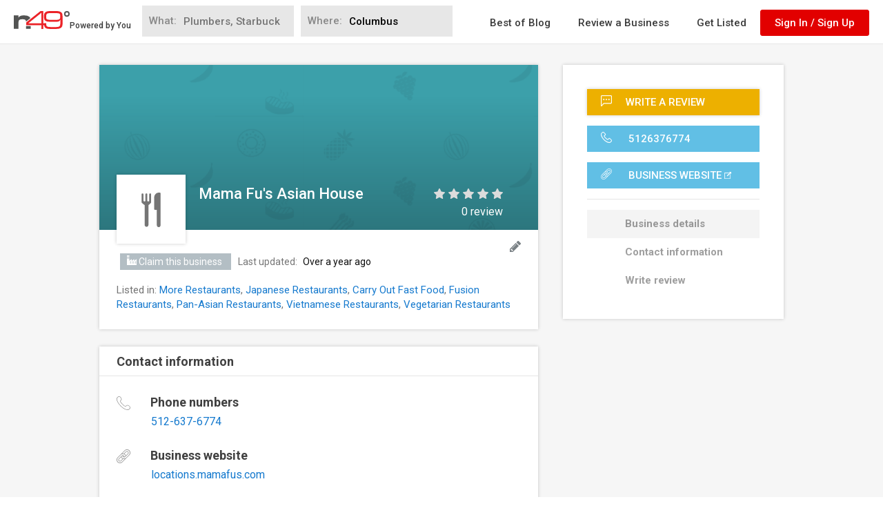

--- FILE ---
content_type: text/html; charset=utf-8
request_url: https://www.google.com/recaptcha/api2/anchor?ar=1&k=6LdgVgcUAAAAAP9c0KOEU9HL_eTdnplY8V4wsiee&co=aHR0cHM6Ly93d3cubjQ5LmNvbTo0NDM.&hl=en&v=PoyoqOPhxBO7pBk68S4YbpHZ&size=normal&anchor-ms=20000&execute-ms=30000&cb=ksrwni1soq7a
body_size: 49596
content:
<!DOCTYPE HTML><html dir="ltr" lang="en"><head><meta http-equiv="Content-Type" content="text/html; charset=UTF-8">
<meta http-equiv="X-UA-Compatible" content="IE=edge">
<title>reCAPTCHA</title>
<style type="text/css">
/* cyrillic-ext */
@font-face {
  font-family: 'Roboto';
  font-style: normal;
  font-weight: 400;
  font-stretch: 100%;
  src: url(//fonts.gstatic.com/s/roboto/v48/KFO7CnqEu92Fr1ME7kSn66aGLdTylUAMa3GUBHMdazTgWw.woff2) format('woff2');
  unicode-range: U+0460-052F, U+1C80-1C8A, U+20B4, U+2DE0-2DFF, U+A640-A69F, U+FE2E-FE2F;
}
/* cyrillic */
@font-face {
  font-family: 'Roboto';
  font-style: normal;
  font-weight: 400;
  font-stretch: 100%;
  src: url(//fonts.gstatic.com/s/roboto/v48/KFO7CnqEu92Fr1ME7kSn66aGLdTylUAMa3iUBHMdazTgWw.woff2) format('woff2');
  unicode-range: U+0301, U+0400-045F, U+0490-0491, U+04B0-04B1, U+2116;
}
/* greek-ext */
@font-face {
  font-family: 'Roboto';
  font-style: normal;
  font-weight: 400;
  font-stretch: 100%;
  src: url(//fonts.gstatic.com/s/roboto/v48/KFO7CnqEu92Fr1ME7kSn66aGLdTylUAMa3CUBHMdazTgWw.woff2) format('woff2');
  unicode-range: U+1F00-1FFF;
}
/* greek */
@font-face {
  font-family: 'Roboto';
  font-style: normal;
  font-weight: 400;
  font-stretch: 100%;
  src: url(//fonts.gstatic.com/s/roboto/v48/KFO7CnqEu92Fr1ME7kSn66aGLdTylUAMa3-UBHMdazTgWw.woff2) format('woff2');
  unicode-range: U+0370-0377, U+037A-037F, U+0384-038A, U+038C, U+038E-03A1, U+03A3-03FF;
}
/* math */
@font-face {
  font-family: 'Roboto';
  font-style: normal;
  font-weight: 400;
  font-stretch: 100%;
  src: url(//fonts.gstatic.com/s/roboto/v48/KFO7CnqEu92Fr1ME7kSn66aGLdTylUAMawCUBHMdazTgWw.woff2) format('woff2');
  unicode-range: U+0302-0303, U+0305, U+0307-0308, U+0310, U+0312, U+0315, U+031A, U+0326-0327, U+032C, U+032F-0330, U+0332-0333, U+0338, U+033A, U+0346, U+034D, U+0391-03A1, U+03A3-03A9, U+03B1-03C9, U+03D1, U+03D5-03D6, U+03F0-03F1, U+03F4-03F5, U+2016-2017, U+2034-2038, U+203C, U+2040, U+2043, U+2047, U+2050, U+2057, U+205F, U+2070-2071, U+2074-208E, U+2090-209C, U+20D0-20DC, U+20E1, U+20E5-20EF, U+2100-2112, U+2114-2115, U+2117-2121, U+2123-214F, U+2190, U+2192, U+2194-21AE, U+21B0-21E5, U+21F1-21F2, U+21F4-2211, U+2213-2214, U+2216-22FF, U+2308-230B, U+2310, U+2319, U+231C-2321, U+2336-237A, U+237C, U+2395, U+239B-23B7, U+23D0, U+23DC-23E1, U+2474-2475, U+25AF, U+25B3, U+25B7, U+25BD, U+25C1, U+25CA, U+25CC, U+25FB, U+266D-266F, U+27C0-27FF, U+2900-2AFF, U+2B0E-2B11, U+2B30-2B4C, U+2BFE, U+3030, U+FF5B, U+FF5D, U+1D400-1D7FF, U+1EE00-1EEFF;
}
/* symbols */
@font-face {
  font-family: 'Roboto';
  font-style: normal;
  font-weight: 400;
  font-stretch: 100%;
  src: url(//fonts.gstatic.com/s/roboto/v48/KFO7CnqEu92Fr1ME7kSn66aGLdTylUAMaxKUBHMdazTgWw.woff2) format('woff2');
  unicode-range: U+0001-000C, U+000E-001F, U+007F-009F, U+20DD-20E0, U+20E2-20E4, U+2150-218F, U+2190, U+2192, U+2194-2199, U+21AF, U+21E6-21F0, U+21F3, U+2218-2219, U+2299, U+22C4-22C6, U+2300-243F, U+2440-244A, U+2460-24FF, U+25A0-27BF, U+2800-28FF, U+2921-2922, U+2981, U+29BF, U+29EB, U+2B00-2BFF, U+4DC0-4DFF, U+FFF9-FFFB, U+10140-1018E, U+10190-1019C, U+101A0, U+101D0-101FD, U+102E0-102FB, U+10E60-10E7E, U+1D2C0-1D2D3, U+1D2E0-1D37F, U+1F000-1F0FF, U+1F100-1F1AD, U+1F1E6-1F1FF, U+1F30D-1F30F, U+1F315, U+1F31C, U+1F31E, U+1F320-1F32C, U+1F336, U+1F378, U+1F37D, U+1F382, U+1F393-1F39F, U+1F3A7-1F3A8, U+1F3AC-1F3AF, U+1F3C2, U+1F3C4-1F3C6, U+1F3CA-1F3CE, U+1F3D4-1F3E0, U+1F3ED, U+1F3F1-1F3F3, U+1F3F5-1F3F7, U+1F408, U+1F415, U+1F41F, U+1F426, U+1F43F, U+1F441-1F442, U+1F444, U+1F446-1F449, U+1F44C-1F44E, U+1F453, U+1F46A, U+1F47D, U+1F4A3, U+1F4B0, U+1F4B3, U+1F4B9, U+1F4BB, U+1F4BF, U+1F4C8-1F4CB, U+1F4D6, U+1F4DA, U+1F4DF, U+1F4E3-1F4E6, U+1F4EA-1F4ED, U+1F4F7, U+1F4F9-1F4FB, U+1F4FD-1F4FE, U+1F503, U+1F507-1F50B, U+1F50D, U+1F512-1F513, U+1F53E-1F54A, U+1F54F-1F5FA, U+1F610, U+1F650-1F67F, U+1F687, U+1F68D, U+1F691, U+1F694, U+1F698, U+1F6AD, U+1F6B2, U+1F6B9-1F6BA, U+1F6BC, U+1F6C6-1F6CF, U+1F6D3-1F6D7, U+1F6E0-1F6EA, U+1F6F0-1F6F3, U+1F6F7-1F6FC, U+1F700-1F7FF, U+1F800-1F80B, U+1F810-1F847, U+1F850-1F859, U+1F860-1F887, U+1F890-1F8AD, U+1F8B0-1F8BB, U+1F8C0-1F8C1, U+1F900-1F90B, U+1F93B, U+1F946, U+1F984, U+1F996, U+1F9E9, U+1FA00-1FA6F, U+1FA70-1FA7C, U+1FA80-1FA89, U+1FA8F-1FAC6, U+1FACE-1FADC, U+1FADF-1FAE9, U+1FAF0-1FAF8, U+1FB00-1FBFF;
}
/* vietnamese */
@font-face {
  font-family: 'Roboto';
  font-style: normal;
  font-weight: 400;
  font-stretch: 100%;
  src: url(//fonts.gstatic.com/s/roboto/v48/KFO7CnqEu92Fr1ME7kSn66aGLdTylUAMa3OUBHMdazTgWw.woff2) format('woff2');
  unicode-range: U+0102-0103, U+0110-0111, U+0128-0129, U+0168-0169, U+01A0-01A1, U+01AF-01B0, U+0300-0301, U+0303-0304, U+0308-0309, U+0323, U+0329, U+1EA0-1EF9, U+20AB;
}
/* latin-ext */
@font-face {
  font-family: 'Roboto';
  font-style: normal;
  font-weight: 400;
  font-stretch: 100%;
  src: url(//fonts.gstatic.com/s/roboto/v48/KFO7CnqEu92Fr1ME7kSn66aGLdTylUAMa3KUBHMdazTgWw.woff2) format('woff2');
  unicode-range: U+0100-02BA, U+02BD-02C5, U+02C7-02CC, U+02CE-02D7, U+02DD-02FF, U+0304, U+0308, U+0329, U+1D00-1DBF, U+1E00-1E9F, U+1EF2-1EFF, U+2020, U+20A0-20AB, U+20AD-20C0, U+2113, U+2C60-2C7F, U+A720-A7FF;
}
/* latin */
@font-face {
  font-family: 'Roboto';
  font-style: normal;
  font-weight: 400;
  font-stretch: 100%;
  src: url(//fonts.gstatic.com/s/roboto/v48/KFO7CnqEu92Fr1ME7kSn66aGLdTylUAMa3yUBHMdazQ.woff2) format('woff2');
  unicode-range: U+0000-00FF, U+0131, U+0152-0153, U+02BB-02BC, U+02C6, U+02DA, U+02DC, U+0304, U+0308, U+0329, U+2000-206F, U+20AC, U+2122, U+2191, U+2193, U+2212, U+2215, U+FEFF, U+FFFD;
}
/* cyrillic-ext */
@font-face {
  font-family: 'Roboto';
  font-style: normal;
  font-weight: 500;
  font-stretch: 100%;
  src: url(//fonts.gstatic.com/s/roboto/v48/KFO7CnqEu92Fr1ME7kSn66aGLdTylUAMa3GUBHMdazTgWw.woff2) format('woff2');
  unicode-range: U+0460-052F, U+1C80-1C8A, U+20B4, U+2DE0-2DFF, U+A640-A69F, U+FE2E-FE2F;
}
/* cyrillic */
@font-face {
  font-family: 'Roboto';
  font-style: normal;
  font-weight: 500;
  font-stretch: 100%;
  src: url(//fonts.gstatic.com/s/roboto/v48/KFO7CnqEu92Fr1ME7kSn66aGLdTylUAMa3iUBHMdazTgWw.woff2) format('woff2');
  unicode-range: U+0301, U+0400-045F, U+0490-0491, U+04B0-04B1, U+2116;
}
/* greek-ext */
@font-face {
  font-family: 'Roboto';
  font-style: normal;
  font-weight: 500;
  font-stretch: 100%;
  src: url(//fonts.gstatic.com/s/roboto/v48/KFO7CnqEu92Fr1ME7kSn66aGLdTylUAMa3CUBHMdazTgWw.woff2) format('woff2');
  unicode-range: U+1F00-1FFF;
}
/* greek */
@font-face {
  font-family: 'Roboto';
  font-style: normal;
  font-weight: 500;
  font-stretch: 100%;
  src: url(//fonts.gstatic.com/s/roboto/v48/KFO7CnqEu92Fr1ME7kSn66aGLdTylUAMa3-UBHMdazTgWw.woff2) format('woff2');
  unicode-range: U+0370-0377, U+037A-037F, U+0384-038A, U+038C, U+038E-03A1, U+03A3-03FF;
}
/* math */
@font-face {
  font-family: 'Roboto';
  font-style: normal;
  font-weight: 500;
  font-stretch: 100%;
  src: url(//fonts.gstatic.com/s/roboto/v48/KFO7CnqEu92Fr1ME7kSn66aGLdTylUAMawCUBHMdazTgWw.woff2) format('woff2');
  unicode-range: U+0302-0303, U+0305, U+0307-0308, U+0310, U+0312, U+0315, U+031A, U+0326-0327, U+032C, U+032F-0330, U+0332-0333, U+0338, U+033A, U+0346, U+034D, U+0391-03A1, U+03A3-03A9, U+03B1-03C9, U+03D1, U+03D5-03D6, U+03F0-03F1, U+03F4-03F5, U+2016-2017, U+2034-2038, U+203C, U+2040, U+2043, U+2047, U+2050, U+2057, U+205F, U+2070-2071, U+2074-208E, U+2090-209C, U+20D0-20DC, U+20E1, U+20E5-20EF, U+2100-2112, U+2114-2115, U+2117-2121, U+2123-214F, U+2190, U+2192, U+2194-21AE, U+21B0-21E5, U+21F1-21F2, U+21F4-2211, U+2213-2214, U+2216-22FF, U+2308-230B, U+2310, U+2319, U+231C-2321, U+2336-237A, U+237C, U+2395, U+239B-23B7, U+23D0, U+23DC-23E1, U+2474-2475, U+25AF, U+25B3, U+25B7, U+25BD, U+25C1, U+25CA, U+25CC, U+25FB, U+266D-266F, U+27C0-27FF, U+2900-2AFF, U+2B0E-2B11, U+2B30-2B4C, U+2BFE, U+3030, U+FF5B, U+FF5D, U+1D400-1D7FF, U+1EE00-1EEFF;
}
/* symbols */
@font-face {
  font-family: 'Roboto';
  font-style: normal;
  font-weight: 500;
  font-stretch: 100%;
  src: url(//fonts.gstatic.com/s/roboto/v48/KFO7CnqEu92Fr1ME7kSn66aGLdTylUAMaxKUBHMdazTgWw.woff2) format('woff2');
  unicode-range: U+0001-000C, U+000E-001F, U+007F-009F, U+20DD-20E0, U+20E2-20E4, U+2150-218F, U+2190, U+2192, U+2194-2199, U+21AF, U+21E6-21F0, U+21F3, U+2218-2219, U+2299, U+22C4-22C6, U+2300-243F, U+2440-244A, U+2460-24FF, U+25A0-27BF, U+2800-28FF, U+2921-2922, U+2981, U+29BF, U+29EB, U+2B00-2BFF, U+4DC0-4DFF, U+FFF9-FFFB, U+10140-1018E, U+10190-1019C, U+101A0, U+101D0-101FD, U+102E0-102FB, U+10E60-10E7E, U+1D2C0-1D2D3, U+1D2E0-1D37F, U+1F000-1F0FF, U+1F100-1F1AD, U+1F1E6-1F1FF, U+1F30D-1F30F, U+1F315, U+1F31C, U+1F31E, U+1F320-1F32C, U+1F336, U+1F378, U+1F37D, U+1F382, U+1F393-1F39F, U+1F3A7-1F3A8, U+1F3AC-1F3AF, U+1F3C2, U+1F3C4-1F3C6, U+1F3CA-1F3CE, U+1F3D4-1F3E0, U+1F3ED, U+1F3F1-1F3F3, U+1F3F5-1F3F7, U+1F408, U+1F415, U+1F41F, U+1F426, U+1F43F, U+1F441-1F442, U+1F444, U+1F446-1F449, U+1F44C-1F44E, U+1F453, U+1F46A, U+1F47D, U+1F4A3, U+1F4B0, U+1F4B3, U+1F4B9, U+1F4BB, U+1F4BF, U+1F4C8-1F4CB, U+1F4D6, U+1F4DA, U+1F4DF, U+1F4E3-1F4E6, U+1F4EA-1F4ED, U+1F4F7, U+1F4F9-1F4FB, U+1F4FD-1F4FE, U+1F503, U+1F507-1F50B, U+1F50D, U+1F512-1F513, U+1F53E-1F54A, U+1F54F-1F5FA, U+1F610, U+1F650-1F67F, U+1F687, U+1F68D, U+1F691, U+1F694, U+1F698, U+1F6AD, U+1F6B2, U+1F6B9-1F6BA, U+1F6BC, U+1F6C6-1F6CF, U+1F6D3-1F6D7, U+1F6E0-1F6EA, U+1F6F0-1F6F3, U+1F6F7-1F6FC, U+1F700-1F7FF, U+1F800-1F80B, U+1F810-1F847, U+1F850-1F859, U+1F860-1F887, U+1F890-1F8AD, U+1F8B0-1F8BB, U+1F8C0-1F8C1, U+1F900-1F90B, U+1F93B, U+1F946, U+1F984, U+1F996, U+1F9E9, U+1FA00-1FA6F, U+1FA70-1FA7C, U+1FA80-1FA89, U+1FA8F-1FAC6, U+1FACE-1FADC, U+1FADF-1FAE9, U+1FAF0-1FAF8, U+1FB00-1FBFF;
}
/* vietnamese */
@font-face {
  font-family: 'Roboto';
  font-style: normal;
  font-weight: 500;
  font-stretch: 100%;
  src: url(//fonts.gstatic.com/s/roboto/v48/KFO7CnqEu92Fr1ME7kSn66aGLdTylUAMa3OUBHMdazTgWw.woff2) format('woff2');
  unicode-range: U+0102-0103, U+0110-0111, U+0128-0129, U+0168-0169, U+01A0-01A1, U+01AF-01B0, U+0300-0301, U+0303-0304, U+0308-0309, U+0323, U+0329, U+1EA0-1EF9, U+20AB;
}
/* latin-ext */
@font-face {
  font-family: 'Roboto';
  font-style: normal;
  font-weight: 500;
  font-stretch: 100%;
  src: url(//fonts.gstatic.com/s/roboto/v48/KFO7CnqEu92Fr1ME7kSn66aGLdTylUAMa3KUBHMdazTgWw.woff2) format('woff2');
  unicode-range: U+0100-02BA, U+02BD-02C5, U+02C7-02CC, U+02CE-02D7, U+02DD-02FF, U+0304, U+0308, U+0329, U+1D00-1DBF, U+1E00-1E9F, U+1EF2-1EFF, U+2020, U+20A0-20AB, U+20AD-20C0, U+2113, U+2C60-2C7F, U+A720-A7FF;
}
/* latin */
@font-face {
  font-family: 'Roboto';
  font-style: normal;
  font-weight: 500;
  font-stretch: 100%;
  src: url(//fonts.gstatic.com/s/roboto/v48/KFO7CnqEu92Fr1ME7kSn66aGLdTylUAMa3yUBHMdazQ.woff2) format('woff2');
  unicode-range: U+0000-00FF, U+0131, U+0152-0153, U+02BB-02BC, U+02C6, U+02DA, U+02DC, U+0304, U+0308, U+0329, U+2000-206F, U+20AC, U+2122, U+2191, U+2193, U+2212, U+2215, U+FEFF, U+FFFD;
}
/* cyrillic-ext */
@font-face {
  font-family: 'Roboto';
  font-style: normal;
  font-weight: 900;
  font-stretch: 100%;
  src: url(//fonts.gstatic.com/s/roboto/v48/KFO7CnqEu92Fr1ME7kSn66aGLdTylUAMa3GUBHMdazTgWw.woff2) format('woff2');
  unicode-range: U+0460-052F, U+1C80-1C8A, U+20B4, U+2DE0-2DFF, U+A640-A69F, U+FE2E-FE2F;
}
/* cyrillic */
@font-face {
  font-family: 'Roboto';
  font-style: normal;
  font-weight: 900;
  font-stretch: 100%;
  src: url(//fonts.gstatic.com/s/roboto/v48/KFO7CnqEu92Fr1ME7kSn66aGLdTylUAMa3iUBHMdazTgWw.woff2) format('woff2');
  unicode-range: U+0301, U+0400-045F, U+0490-0491, U+04B0-04B1, U+2116;
}
/* greek-ext */
@font-face {
  font-family: 'Roboto';
  font-style: normal;
  font-weight: 900;
  font-stretch: 100%;
  src: url(//fonts.gstatic.com/s/roboto/v48/KFO7CnqEu92Fr1ME7kSn66aGLdTylUAMa3CUBHMdazTgWw.woff2) format('woff2');
  unicode-range: U+1F00-1FFF;
}
/* greek */
@font-face {
  font-family: 'Roboto';
  font-style: normal;
  font-weight: 900;
  font-stretch: 100%;
  src: url(//fonts.gstatic.com/s/roboto/v48/KFO7CnqEu92Fr1ME7kSn66aGLdTylUAMa3-UBHMdazTgWw.woff2) format('woff2');
  unicode-range: U+0370-0377, U+037A-037F, U+0384-038A, U+038C, U+038E-03A1, U+03A3-03FF;
}
/* math */
@font-face {
  font-family: 'Roboto';
  font-style: normal;
  font-weight: 900;
  font-stretch: 100%;
  src: url(//fonts.gstatic.com/s/roboto/v48/KFO7CnqEu92Fr1ME7kSn66aGLdTylUAMawCUBHMdazTgWw.woff2) format('woff2');
  unicode-range: U+0302-0303, U+0305, U+0307-0308, U+0310, U+0312, U+0315, U+031A, U+0326-0327, U+032C, U+032F-0330, U+0332-0333, U+0338, U+033A, U+0346, U+034D, U+0391-03A1, U+03A3-03A9, U+03B1-03C9, U+03D1, U+03D5-03D6, U+03F0-03F1, U+03F4-03F5, U+2016-2017, U+2034-2038, U+203C, U+2040, U+2043, U+2047, U+2050, U+2057, U+205F, U+2070-2071, U+2074-208E, U+2090-209C, U+20D0-20DC, U+20E1, U+20E5-20EF, U+2100-2112, U+2114-2115, U+2117-2121, U+2123-214F, U+2190, U+2192, U+2194-21AE, U+21B0-21E5, U+21F1-21F2, U+21F4-2211, U+2213-2214, U+2216-22FF, U+2308-230B, U+2310, U+2319, U+231C-2321, U+2336-237A, U+237C, U+2395, U+239B-23B7, U+23D0, U+23DC-23E1, U+2474-2475, U+25AF, U+25B3, U+25B7, U+25BD, U+25C1, U+25CA, U+25CC, U+25FB, U+266D-266F, U+27C0-27FF, U+2900-2AFF, U+2B0E-2B11, U+2B30-2B4C, U+2BFE, U+3030, U+FF5B, U+FF5D, U+1D400-1D7FF, U+1EE00-1EEFF;
}
/* symbols */
@font-face {
  font-family: 'Roboto';
  font-style: normal;
  font-weight: 900;
  font-stretch: 100%;
  src: url(//fonts.gstatic.com/s/roboto/v48/KFO7CnqEu92Fr1ME7kSn66aGLdTylUAMaxKUBHMdazTgWw.woff2) format('woff2');
  unicode-range: U+0001-000C, U+000E-001F, U+007F-009F, U+20DD-20E0, U+20E2-20E4, U+2150-218F, U+2190, U+2192, U+2194-2199, U+21AF, U+21E6-21F0, U+21F3, U+2218-2219, U+2299, U+22C4-22C6, U+2300-243F, U+2440-244A, U+2460-24FF, U+25A0-27BF, U+2800-28FF, U+2921-2922, U+2981, U+29BF, U+29EB, U+2B00-2BFF, U+4DC0-4DFF, U+FFF9-FFFB, U+10140-1018E, U+10190-1019C, U+101A0, U+101D0-101FD, U+102E0-102FB, U+10E60-10E7E, U+1D2C0-1D2D3, U+1D2E0-1D37F, U+1F000-1F0FF, U+1F100-1F1AD, U+1F1E6-1F1FF, U+1F30D-1F30F, U+1F315, U+1F31C, U+1F31E, U+1F320-1F32C, U+1F336, U+1F378, U+1F37D, U+1F382, U+1F393-1F39F, U+1F3A7-1F3A8, U+1F3AC-1F3AF, U+1F3C2, U+1F3C4-1F3C6, U+1F3CA-1F3CE, U+1F3D4-1F3E0, U+1F3ED, U+1F3F1-1F3F3, U+1F3F5-1F3F7, U+1F408, U+1F415, U+1F41F, U+1F426, U+1F43F, U+1F441-1F442, U+1F444, U+1F446-1F449, U+1F44C-1F44E, U+1F453, U+1F46A, U+1F47D, U+1F4A3, U+1F4B0, U+1F4B3, U+1F4B9, U+1F4BB, U+1F4BF, U+1F4C8-1F4CB, U+1F4D6, U+1F4DA, U+1F4DF, U+1F4E3-1F4E6, U+1F4EA-1F4ED, U+1F4F7, U+1F4F9-1F4FB, U+1F4FD-1F4FE, U+1F503, U+1F507-1F50B, U+1F50D, U+1F512-1F513, U+1F53E-1F54A, U+1F54F-1F5FA, U+1F610, U+1F650-1F67F, U+1F687, U+1F68D, U+1F691, U+1F694, U+1F698, U+1F6AD, U+1F6B2, U+1F6B9-1F6BA, U+1F6BC, U+1F6C6-1F6CF, U+1F6D3-1F6D7, U+1F6E0-1F6EA, U+1F6F0-1F6F3, U+1F6F7-1F6FC, U+1F700-1F7FF, U+1F800-1F80B, U+1F810-1F847, U+1F850-1F859, U+1F860-1F887, U+1F890-1F8AD, U+1F8B0-1F8BB, U+1F8C0-1F8C1, U+1F900-1F90B, U+1F93B, U+1F946, U+1F984, U+1F996, U+1F9E9, U+1FA00-1FA6F, U+1FA70-1FA7C, U+1FA80-1FA89, U+1FA8F-1FAC6, U+1FACE-1FADC, U+1FADF-1FAE9, U+1FAF0-1FAF8, U+1FB00-1FBFF;
}
/* vietnamese */
@font-face {
  font-family: 'Roboto';
  font-style: normal;
  font-weight: 900;
  font-stretch: 100%;
  src: url(//fonts.gstatic.com/s/roboto/v48/KFO7CnqEu92Fr1ME7kSn66aGLdTylUAMa3OUBHMdazTgWw.woff2) format('woff2');
  unicode-range: U+0102-0103, U+0110-0111, U+0128-0129, U+0168-0169, U+01A0-01A1, U+01AF-01B0, U+0300-0301, U+0303-0304, U+0308-0309, U+0323, U+0329, U+1EA0-1EF9, U+20AB;
}
/* latin-ext */
@font-face {
  font-family: 'Roboto';
  font-style: normal;
  font-weight: 900;
  font-stretch: 100%;
  src: url(//fonts.gstatic.com/s/roboto/v48/KFO7CnqEu92Fr1ME7kSn66aGLdTylUAMa3KUBHMdazTgWw.woff2) format('woff2');
  unicode-range: U+0100-02BA, U+02BD-02C5, U+02C7-02CC, U+02CE-02D7, U+02DD-02FF, U+0304, U+0308, U+0329, U+1D00-1DBF, U+1E00-1E9F, U+1EF2-1EFF, U+2020, U+20A0-20AB, U+20AD-20C0, U+2113, U+2C60-2C7F, U+A720-A7FF;
}
/* latin */
@font-face {
  font-family: 'Roboto';
  font-style: normal;
  font-weight: 900;
  font-stretch: 100%;
  src: url(//fonts.gstatic.com/s/roboto/v48/KFO7CnqEu92Fr1ME7kSn66aGLdTylUAMa3yUBHMdazQ.woff2) format('woff2');
  unicode-range: U+0000-00FF, U+0131, U+0152-0153, U+02BB-02BC, U+02C6, U+02DA, U+02DC, U+0304, U+0308, U+0329, U+2000-206F, U+20AC, U+2122, U+2191, U+2193, U+2212, U+2215, U+FEFF, U+FFFD;
}

</style>
<link rel="stylesheet" type="text/css" href="https://www.gstatic.com/recaptcha/releases/PoyoqOPhxBO7pBk68S4YbpHZ/styles__ltr.css">
<script nonce="cHqiFXins2h-jwv9NZHrFg" type="text/javascript">window['__recaptcha_api'] = 'https://www.google.com/recaptcha/api2/';</script>
<script type="text/javascript" src="https://www.gstatic.com/recaptcha/releases/PoyoqOPhxBO7pBk68S4YbpHZ/recaptcha__en.js" nonce="cHqiFXins2h-jwv9NZHrFg">
      
    </script></head>
<body><div id="rc-anchor-alert" class="rc-anchor-alert"></div>
<input type="hidden" id="recaptcha-token" value="[base64]">
<script type="text/javascript" nonce="cHqiFXins2h-jwv9NZHrFg">
      recaptcha.anchor.Main.init("[\x22ainput\x22,[\x22bgdata\x22,\x22\x22,\[base64]/[base64]/bmV3IFpbdF0obVswXSk6Sz09Mj9uZXcgWlt0XShtWzBdLG1bMV0pOks9PTM/bmV3IFpbdF0obVswXSxtWzFdLG1bMl0pOks9PTQ/[base64]/[base64]/[base64]/[base64]/[base64]/[base64]/[base64]/[base64]/[base64]/[base64]/[base64]/[base64]/[base64]/[base64]\\u003d\\u003d\x22,\[base64]\\u003d\x22,\x22w79Gw605d8KswovDugvDvkU0eGNbwrTChTrDgiXCljdpwqHCqSjCrUsLw40/[base64]/PsKHfcKVw59RwqXDgsOzwq8qw5XCs8KPw4TCjyLDsUNUUsO/wogAOH7CqcK7w5fCicOQwobCmVnCo8OPw4bCsgbDj8Kow6HCssKXw7N+LBVXJcOOwqwDwpxCLsO2CzoMR8KnCGjDg8K8JMK1w5bCki3CnAV2d2VjwqvDtS8fVXPCusK4PgLDkMOdw5lEAW3CqgLDqcOmw5ghw4jDtcOabRfDm8OQw4g2bcKCwo/DqMKnOjAlSHrDumMQwpxqG8KmKMORwrAwwoo5w4jCuMOFK8KJw6ZkwrfCqcOBwpYDw5XCi2PDksOlFVFKwr/CtUMYKMKjacO0wqjCtMOvw7TDnHfCssKiT34yw4vDvknCqkPDnmjDu8Kcwpk1woTCvMOpwr1ZRwxTCsOwdFcHwqzCuxF5ViFhSMOlc8Ouwp/DgzwtwpHDiSh6w6rDo8O3wptVwpnCtnTCi1LCpsK3QcK7AcOPw7oVwoZrwqXCsMOTe1BJTSPChcK6w55Cw53CkAItw7FdIMKGwrDDjcKIAMK1wpHDt8K/w4Mpw7xqNF5bwpEVEiXCl1zDpMOtCF3CqmLDsxNND8OtwqDDm2APwoHCmsK+P19Nw6nDsMOOSMKbMyHDmBPCjB4GwolNbDnCq8O1w4Q3bE7DpTnDrsOwO2bDrcKgBiZaEcK7DiR4wrnDucOgX2suw6JvQBwUw7k+NQzDgsKDwpw2JcOLw6fCtcOEADLCpMO8w6PDlT/DrMO3w6wRw48eA2DCjMK7BsOsQzrCo8K7D2zCtsOHwoR5XDIow6QDBVd5RsOkwr9xwqfCs8Oew7VNQyPCj1kAwpBYw6UYw5EJw4MHw5fCrMOKw44Sd8K0BT7DjMKEwrBwwonDu3LDnMOsw4oOI2ZEw6fDhcK7w5ZhFD5yw43CkXfCmcOJasKKw5zCl0NbwoRww6ATwq/CssKiw7V5eU7DhBTDrh/ClcKsVMKCwos0w4nDu8ObFy/CsW3CpEfCjVLCmcOeQsOvTsKva1/DncKjw5XCicOqQMK0w7XDt8OdT8KdPMKHOcOCw4h3VsOOIcOkw7DCn8KowoAuwqV6wosQw5M8w6LDlMKJw5zCm8KKTh8+JA1qflJ6wqIWw73DusOcw6XCmk/[base64]/wodgw5dibC4DLWMnwrYxRDDDncK9w45SwqPCi37DiQnDncKXw4nDnB3CnMOMTcKww5VwwprCtnMaPFUBB8KTHDspLMO3PcK9SSzCpjbDvsKrIRpjwqAow59nwqLDrcOCXFAERcKuw6XDhBbCpGPCmMK7wqrCrXwEfQAUwpNCw5XCoV7DiGvCrgkbwqjDuW/Din3CiSXDjsOPw7QBw4BwA1jDssK2wqoFw6IhOMKNw4nDj8OXwpzDpQVbwp/CusKOBsOUwrzDlMO6w45tw7jCocKew54XwpDCs8Ocw5NXw5/[base64]/CqsO8wq7CnDkmMFTDuwR/fX3Cv8K4w7E/[base64]/Cuk4Wa8KkQsOUecK4XSNZw7cvJXnCpTDCgcO1EMK1w6/DqkRMwrxTDMOxG8KVwphrD8KhR8OlMwprw6oFVwZOesOGw7vDqjDClR18w5jDv8K0SsOqw5TDoi/Cj8KPVMOTPwZGE8KjehJ/[base64]/CgMKyMQTCkcOBG1TCtnJiwqg0w4jCgMKAw791J8OvwpEedCLCu8OvwpFBHxPDqWpTw5/Ct8OLw4XCkhnDrmHDoMK3wpk+w6oNXzQYw4LChSPCosKdwqdKw6TCmcO4asO5wp10wo53wqXDr3vDk8OjJlrDp8O0w7TDu8Onc8KRwrZGwpoOS0oVDjlSNVjDoV1WwqYmw6XDrsKnw57DrMOmc8OhwrAPSsO6X8K9w6HDgGoMGjvConzDlm/DksK+wovDg8OmwpRkw7UMexHDsQ/[base64]/CiMODw7t3w6bDi0PDoMOAwpTDoUYWc8Ktw7rCj3waw5g5VMKsw6NIIMKADm9Zw7YAeMOVTg8bw5BIw7xhwo9UY3h9CwHDusOXfCrCsz8Uw6LDo8Kdw6fDmWrDkkHDmsKJw6Uqwp7Cn2dPX8Opw5N/[base64]/w5cFT8KgwprDk30sG1XDkFzCgsK6w4bDo3Y7w6HCh8KeFMOFLVkMw6jCj28vwpBtUMOswq/CglDDusKwwrNDLsOcw7TCviLDqDbCgsK0ci1rwrMxME9kGMKYw6o1HSLCrcOLwoogw4XDgsKsMDMmwrdvwqDCp8K1fgB8RsKWemVhwqdVwpLDv0phMMObw71SBUlaIF1ZOmM8w6w4RcO9O8OrZQHCoMOKa27DrwHChsKWe8KNL180O8O6w6B8PcO4dwzDq8OjEMK/w5pOwoU7PWnDkMKMXcKlVFDCpMKBw7Qrw4spw7DChsO4w6tOQVgFWcKnw7AqEMO2wp03w5pVwo5UJMKnXHPCj8OeJcKEScOFPRDChcO8wofDlMOocExMw7rDuThpLAHCn3HDjBwHwqzDmw/CihQMXGDCnGl/[base64]/[base64]/[base64]/DhjkMw5kSPjXDvAtUd8OQw7TDhnJcw4RIeknDl8KvLnl6TyMew7LCucOqeB7DoCpfwqAhw6HDjcKdTcKUc8OHw4p8w5Bma8KXwrXCucKkZgDCogrDtgMKwqvCnHp+DsKlVAxMJFBkwofCp8KnBXJWfDvCr8KswqZ/w7/CrMOOLsOfZsK6w6rCjV1PD3nDvD0Hwq4qwoHCisOOQnBdwpTCgA1Nw4bCocOsP8OgbsOBdCtwwrTDr2XCkVPCvFctBcKWw68Lf2sKwrdqTBDCvgMsfMKiwpbCkTo0w77CkjTDmMOiwr7DsCfDjcK6P8KTw67CkQbDpMOvwr/[base64]/[base64]/DhsK0wrvChEFpw5HCk2xLFFTCkmrDvHLCg8OdHj7CrcKJGyEsw6DCnMKGwq93dsOOw7Rzw6YewohrSjpTNMKMwrVXwofCpELDpcKOCw3ChTbDn8K/wq9MJ2JsNlTDpsORWMKKScK8CMOZw5YdwpzDoMOAP8ORw5pkTsOMXlLDtD4DwoTCucOdw6Erw7bCvMKrw6JFJsKlOMKgScOmZsOvB3DDmQxBwqFwwp/Dl2Rdw6fCqcK7wo7DvRJLfMO8w5cEZgMvw4tHw5NMYcKpUcKLw4vDljYuTMK4O33ChDgLw6lQb2jCpsKjw6N1wrbCpsKxK0Mvwo5kaktpwq0BG8OuwqM0f8OEwo/[base64]/Co8OmR8OXL1tSw53DjsOcfcKmwpQ9O8K3GU7Cl8KdwoDDj2bDpi5Hw5/[base64]/YBIHGcODVcOhw6Biw7rCi1zCkcOmw5LCvMOWw5YCU2RGV8OnczjCtcODIiUrw5ELwqzDp8O3w5fCpcKdwrHCpTJdw43ClMKiwp5+wrTDhRpQwrfDqMKnw6xqwogcKcKZAsOEw4XDmUFeSz4kwpjDlMKUw4TCtHHDnArDnDbCniDCni/DglMewqsMWWLCsMKIw4TCjMK/wpV4FwrCk8KGw4jDoERfLMK1w4LCoyZNwr1zAXcswp0XIWnDnl9pw5EOIHAlwobCl3Rswq9JPcKKbTzDjUTCnsO1w5XDlcKEU8KVwqkmwrPCl8KbwrI8DcOPwrrCisKxPsK1PzPDvMOGRS/DhEt9F8Kiwp3DisOGRMOSScK2wr7Dnh3CvirDuETCvAPCnsO5BDoWw5Myw6/DusK0CHHDuyHCqiQqwrnDqsKRMcKSwpYVw6ZwwozCncKPC8OMWR/Ct8KKw6bChDHCpzTCqsKcw61BXcObEHJCQsKeZMOdBcKxABUFMsK1w4N3KGnDl8K0X8OCwowdwpdWNEVtw5AYwpzDlcOlLMKAwrwGw5nDhcKLwrfCiEg6UMKCwrnDn2rCmsOew50+wpVow4rCk8OMwq3ClDVlw44/wptPw6TCnx3DkSNsbVNgPMKEwo0IS8Ogw53DnkHDgcOBwrZvWsOmE1nCqMKoJhIpVEUCwp1mwodtNkTDhcOOUkzDjMKsBXQIwrNlLMOOw4TDkXvDmwrCqXbDncK2wrvCsMK4ScKfSUDDsnZOw6YXa8Okw4Eqw6wMA8O/[base64]/Cg20ywpvCosOyQ8KawrDCllbClkZxwogfw7AHw6F7wqkWw5NKaMKNFcKww5XDp8K6OMK7A2LDtjMFAcO2wq/Dj8KiwqI3ZcOoJ8OuwpDDrsO4d0x7wrzClFbDm8KCE8OpwonCgg/CsDJ+V8OIOxl8JMOvw5RPw6Y6wozCoMOCNzRTwrHCgG3DhMKzcX1ewqvCviDCr8O+wr3DqX7ChgExIk3DnDYcVcKrwobCo0PCtMO8IH7DqThzPxcDCcKsHT7DpcOHw41KwrwJwr1iB8KDwrzDgcOCwo/DmGTCnGURLMOnOsOgNVHCpcOJIQR4bcOvf25fERLCmcOXwpnDg1zDvMKqw4QCw7AYwp4Qw5VnVkzDmcOZO8KeO8O2JsKXW8Ojwpcxw4x7Wx1eE0AHwofDixrDsTkAwrvChcOeVA8/NgnDu8OKPQx5MMK7NijCqsKAPDUswrp1wpHCnsOdQGnCvjPCi8K+wozChMKFFyTCmVnDgVLCmcOlNGrDkl8pJg3Dshwiw5bDusOBRhDDuRIkw5PCg8Kkw5bCjMKdRFRSZRVHWsKkwr12ZMOHGzRVw7AHw5fCkgrDssO/w5slR2pgwoBdwpMYw6fDlUbDrMOxwrkRw6onw6LChzFVEE/ChgPCtVUmMVQHDMKxw79ZE8KIwobDgsOuS8Okw77DlsOvTEsNPATDhcOowrIYXwXDmWs8OQQoF8OQEADDnMKzw7g8byJjSwLDrsKLIsKtMMK0wpzDv8OQA0jDm0nCmDEuw6/CjsO+U3zCmQYGe3jDt3Qvw6UCH8O7GB/[base64]/CvE41w6pdw7AHOsKhw5zDv30xwqzDsF7CnsKcBsO0w7cJOsKceAhPIcKOw6o7wrXDrUDDnMOUwoDCksKnwpFAw7fDmnDCrcKJK8KNw6LCtcO6wqLComPCjlVEc2/CtXYYwqwpw67DuRbDkMKlwovDlDUeF8K8w5XDj8KsB8O5wrwBw5rDtMOKw7bDhcObwqjDqcOHNBt4RDwDwq9oKMOgDMKweFdHWh16w6TDt8OowrhzwpzDvhA3wrsTw77Ctg/CkVI+woPDtlTDncKtVCpZIxrCpsKWacO4wrdmT8KXwq7CmRXCv8KpHcOpDyPDqw0+wr3Cgg3CqzsWQ8KYwozDownCvcKvIcKUXC8eQ8OEw7UaFy/CgQTCtHp0IcODHcOiwo7DkSHDtcOYST3DqS7CmUA+WcKaworCgR/[base64]/w7jDk0fCiTotDRAhBMOlenchwrNJaMKEw7NAw4AKbARww4kKwprCmsOON8OHwrfCvhHDjhh/[base64]/w5jCvMO3w4EAKFnDkMO4w73Ct1nDjMOaw7jDlcOZwoc6ZcOOVMKJYsOFRcKhwo48b8OeWyZZw7zDqicpw4piw6XCiD7DrsO0AMOkXB/CssOfwoDDihEGw6w3L0N/w4wbf8KhPMOBw4R2CihFwqlOETvCpWtCYcOKXwxue8K/[base64]/[base64]/CksKAw4R9SlxRP8KTMi92w5pfwqI6UXXDmMOzR8Obwqxrw6d0wrsmwpNswqwzw6XCn0TCliEOHMOOIzc1Z8OAAcOwDAPCpS8Uf1N1ZhxuUMOtwpViw4tZwq/DssOEfMKWecONwpnCjMOLXBLDq8Ksw6XDiRkdwoNmwr/CkMK/KcOwK8OUKipjwqt0CMOsI20+wpDDtg3DsmlmwrJTFzDDiMKAIEt+DzfDosKVwqoHF8OVw4nCqMOQwp/DhSdfBT7CjsKKw6XDmW8cwoPDrMOHwrkzwqnDnMK/wqLCi8KcEDN0wp7CrkTCvHpswqTCqcKgwog1DsK8w4hNfMKtwqMEKcK0wp3CpcKwUMOxAsKIw6fCuUrDrcK3wq4sa8OzBMKqWsOgw7XCv8OJSMK3MC3DrAV/w6ZHw4zCu8OiN8OCQ8OGIMOxTGoKU1DCh1zCj8OGWyxHwrQfw7fDjhBmGxLDrR1+I8KYcsKkw6vCucKTw5fDrlfCiVLDpAwswpzCt3TDssOMw5vCgVjDi8KAw4FAwqNxw6cww5M1NwbCuRnDuVpnw5/ChChxBMOAwp4lwpNpLcKow6LCkcOrP8K9wqnDiC7ClTrChA3DmMK6Gx4hwr5TXHwOwpvDkXUCODzCk8KaM8K0OlDDtMOdR8Oud8KFQ13DpCTCkcOle38uZsKUQ8KQwqzDl0fDs2sBwpLDtsOBYcORw5XCnUXDvcONw6XCqsKwGsOww6/[base64]/DrFdlTSRIw45TNUofVXDDlsOvwoorFzJzIFE9wp3Dj0jDh2TChSnCog7DvcKHUzkNw5fDhg9Gw6PCt8OlCXHDp8OxccK9wqpFQ8Ksw4ZgGjvDjl/DvX3DpkR0w7ddw70kecKNw4QUw5RxJgNUw4HDszDDjnUiw6ZfVhzCt8K0UAcpwr1xVcO5asOGwqfDtcK1U0F7w585wo8hTcOhw40xOMKTw659T8KFwrRpZsOCwoIKCcKKJcOeQMKJNcOOe8OGPDLCpsKQw55Fw7vDmBXClW/[base64]/[base64]/w7F0wqXCtcKpwpfDu33CgMK5PMKJworCmQB0NXUQGCTCicKLwqM2w7Bgwrxmb8K5fMO1w5TDqjrDiDYlwrZ9LU3Dn8KawrVufn93AMKnw4gmdcOKE1djwqJBwrBVWn7CncOPw4HDqsOBOzEHw5zDocKkw4/DuQjDijPDki/CvsOUw6xBw6Miw43DiRfCg2wcwrA0TSXDnMKxMTTCpMKyLj/CksOVXMK8Sg7DrMKMw7jChnA9F8Knw5DCuTEmw5J2wqXDjjwWw4Q2UTB2c8OFwqpcw588w70eJWJ8w4cYwqFEe0YzHMOrw6TDv39Bw4VzXBYcdEzDosKpw7RHa8OACcOqLsOHPcK3wq/[base64]/CkMOKwo7Cs8ODfSdfZAQEwoR6RcKFwqkfJ8KIwq/CssOPw6PDucOww6tjwq7CpcOmw4Irwp1mwqLCtVQCe8KpR09KwrjCvcOQw69JwpkGw7LDmmMWW8KYS8KBMxl9BXVCeVY3a1bCnAnDjVfCusKGwqJywobDqMOzA2QzX3h/wq1jf8O4w6nDtcKnwqNdTMOXw5Que8KXwp0qRcKgOmLCnsKDSxLCjMKvKm0sO8O/w5pTKRxDASHCl8OiWhMvCj3DglQqw5nDtlZRw7zCrSTDrR4Dw4vCsMOzVyHCucOXMcKMw6lzYsO5wqZ2w45jwprCjcOAwqwKagTDusOiG3IXwqvCjwd0F8OmPCPDuWQTYUbDusKkZ3TCrsObw4x/w7/CuMKOBMOsYwXDvMOoJSIoIQAsG8OGYWUZw4MjIMOew7zDlF1qITHCqh/CsUkRScKmw7p3WVVKXxPCt8Oqw5cIGcOxXMOme0dRw4BIw67CvDDCoMOHwoDDlcK8w7PDvRonw6rCqWE8wq/DhcKJZMOXw7LCrcKXI0rDscKvE8KEIsKawo8jP8OzeVnDi8KtIwfDrMOgwofDo8OeP8KGw5fDil/CmMOmWcKtwqMPOiPDgcKRB8OtwrFzwrRnw7dpEcK2VGlLwpVpwrUdEcKlw6DDt0MsR8OdHwB8wp/DqMOkwpkuw6Yiw6o0wrPDqMK4csOzCMK5woxPwrzDiFLCgcOGDERXSsKlM8KwUE12RnzCj8OcB8O/[base64]/w5DDtcOEwpHDtkQYFcOtwqLDhsKSw6AMEzgHVcKVw6HDmgF9w4R/w6TDkGV5wr/DgUDCvcK4w5/[base64]/DiCtWwobDmsODGFUZw7liw7rDosK3wrtNfMKPwqg8w73DjMOhCsKER8Krw5MSBinCnMOqw51IHQ3DjUXCnDgcw6bCjFEuwq3CvsOyOcKpEjNbwqrCu8KrPW/DksKuLUvDvlbDoB7Dgw8IZMOzNcKRHcObw6Mhw5krwqDChcK7w6vCpmXDjcOMw6U1w6nDiXfDoX53NBsSEhXCn8Kjwr5bAcOswoVXwow4woMcQsKYw6/ChsK0ZTJxAcOrwpdZw7LCtCdGEMOhb0nCpMOTGMKGfsOew5pvw48SXMOaDsK+EsOXw5rDpcKuw5PDnMOtJizClcOTwpgmw6HDlFRdw6RDwrbDpwcTwpDCpFdqwoPDtcKYFgo4KMKpw4NGDnnDjX/DncKBwrQdwpbCv1bDqMKdw7RWfQsnwqMHw7rCq8K/WcK6wqjDgsKgw60cw7zCn8OQwpUYdMKQwpgxwpDCkRs5Oz80w6nDkkAHw7jCo8K5DsO5w41MMMOeL8OrwrgSw6HDo8K9wozClkLDpR/CsBnDlBbDhsODeRTCrMO0w5tSOA3DrBfCq17DoQ/[base64]/Cv8KdeiLDsMKdVEgswr1EKcKLwr/DjsOww6l6D3xNwrdyYMKHDjXDhMK8wooqw5DDosOwC8K8McOQZ8OJMMKQw7zDvMKnwpnDgzHCucO0T8ORwqEjAXfDni3CgcOnw6LCrMKHw4PDlV/[base64]/I2wVw54RwpzDtsKsw7Y2VybCjyHDrcKGwolbwphYwoHCjhxSCMK3QzNLw6vDoFXDr8OTw6pTwrTCiMKzO0wEVcKfwqbDgsKEYMOCw7NJwpt0w7sYasONw5HDn8OCwpbCl8Ovwr81A8OuPzrCiypqwp0zw6pVNcK9KyJjIQrCsMOIFwNVGH5/wqlcwpHCpzfClF1hwrceFsOQSsOZwqBOVMOvD2cEwoPCk8KtcMOzwpDDpGV4JMKIw7HCtMOzXzDDiMORXsOfw73DmcK1JsKGS8Odwp3DsXwAw447wqzDoGMaYcKeVQpLw7LCtw/[base64]/wobDkwxkwqTCgcKVAwcUw4LCvMOibnbChm8tw69mbMKAUMOMw4vDhHvDlsKtw6DCi8KiwrpUUsOowo/CqjETw4nDq8O7QyfCuzgyBj7CtFDDt8Oew5tuKiTDpk7DrcOdwrYwwqzDsX7DowwCwp/CpA/Cl8OmRFg6OjrCmiXDu8OYwqTDqcKZdnDCjVHDj8O+bcOKw5fChzhiw7UOEMKkRCVRb8OCw7guw7bDj0sYRsKVAg5ew6rCrcK6wqPDpMO3wpHDvMKGw5sQPsKEwopbwpzCoMKmCGEwwoPDt8K7wpnDuMOhAcKjwrZPd3c7w7YRwq4NK05uwr88BcKHw7gKTgLDjTlQc3/CucKnw4DDusOsw6FhbFrDpwPDqw7ChcOuPDbDgCXCo8KCw7dFwqrDnsKoVMKawqcVRA4+wq/DvsKFdjZ3JMOGUcO/OAjCucOJwoB4NMORBDwuw4XCpcO+acOsw5nDnW3DukMObn8rYnrDj8KCwpXCnG8GfsOLRsOew6PCqMOrcMOuw5gBfcOXw6g9w55Dw6zCv8O6E8KnwobCnMKCFsOJw7nDv8Oaw6HDsnXCqCFOw6NqCMOcwrnDmsKEP8Kcw4fDpsKhBRghw4nDisO/McKvYMK6wronWcOHOcONw59ieMOFQihvw4XCgcKeGRlKIcKVwpPDkhBYdzLCpMObRMOuQk5ReXTDqcO0NBtxPXApKcOgWHfDr8K/[base64]/[base64]/NhUqUMKlw6Y2KTN7woEnwoY+AXZlwoLCpFLCtEAAbcOVSQ/[base64]/Cj8KOFMKWQ8OlwojDhVskw6zCsAcbVMO2Ci0WEsOWw4F/w5Bgw4fDp8OvEUhkwq0CW8OKwq5ywqrCtS3CoVLCsFESwqzCqnQuw61+NmHCs3bDp8ObH8OeZx4QZMK2YcORIH7DuxHCo8KRIhTDq8ONwr3CoyBWaMOhcsOew7EjZsOkw4zCqg4qw7nCmMOfHT7DvQ/CoMOXw4vDjF3DqUo9Z8OONSLDlkjCtMOPw5MaSMKuVjYQbMKkw6vCowzDuMKxDMOcw4/DkcKYwoErch3Ct07DkR0bwrBhwrDCk8KFw5nCkMKYw67Dij5uTMKUcWA6TmfCunE6wpnCpk7CiBzDmMObwoRiw68+HsKgZMOacsKqw5RdYhPCjcKhw6FfH8OdaBDCrMOpwonDsMOxXz3CuCdcdcKbw7jChX/CsnbDlH/CjcOeBsK7woQlP8OSWlQpP8OJw7PDv8KwwptoCn3DscOEw4jCkEzDpBzDiFMaOMOlbMOWwoLClsOgwprDugvDnsKFAcKOV0vDt8K4w5VRZ0jDhwLDtMK5Zg0yw6J7w6ZLw6Npw6rCpcOYVcOFw4nDgMOVexMPwqEIw6M1SsOJG185wpNKwp/Dp8OXcihpLsOBwpHCusODw6rCokwnCMOoIMKtez0ReGbCqlY9wrfDicOdwr/CjsKywpzDgMKTwrNxw43CsVB9w74pExcUT8K9w5jChzrCrAXDsnJLw7LDkcO0IULDvS86eArCvV/CpBMYwp9ewp3DmsKbw7XCrnHDhsKmwq/CvMKrw4QRMcOaM8OQKBFIJ3JZT8Kbw5tewp8hwp8Uw5Rsw5xBw7l2wq/DssOeXCcTwoIxayTCp8OEKcKEw5bDrMK3GcOWSALDvDPDkcKhGBzDg8KKwpfCu8KwQ8O9UcOfBMK0dwvDr8KaQjslwo16bsOvw6IKw5nDlMKxH0towogVaMKdSMKFARDDiWbDjcKvBcOkDcOTbsKqEWdcwrN1wqd+wr8GT8OHw67Dqh/DlMKMw4PCisKRw77CjMKZw5vCncOWw4rDqzNHUXNvU8Kuwo8VeinCrj3DpHPCnsKeEMK/[base64]/TwfCuMKzfsKQGMKKw51pw5fDlyXCrE3Cg3TCg8K7Z8KqWmxpJCFfcMKfFcKjBMO+N3MQw6zCrW3DicOQQcKXwr3Dq8O1wqhMe8K6wqXCn3jCtsOLwo3CqQ0xwrcBw6rCrcKzw6PDiT/DrwZ7wqzChcOYwoFewrXDgG4gwoDCrCsaGcOuMsOyw7Bvw7Ruw7XCv8OOWilcw6h1wqjDuT3DvG/CsxLDuG4dwpohYMKBAmfDjkZBfXg2H8KTwqrCmRFtw47DoMOnw5rDgVtCI1Q0w6zCsRzDnkN/Xg9CBMK3wp8deMOEw4/DlEEmOMOWw7HCi8KebMONJcOywoJIQ8K1DRoWScO3wqrDg8Oaw7JAw4MVHGvClTbCvMKFw7jDp8KiNjlwIn9FSBbCn2vCsWzDmgpmw5fCk3fCiHXDg8KYw4RBwqsAdTweFMOdwqvClCwOwoPDvxdBwqnDokoGw4ctw65/w6tfwo3CpMOFJsOrwpNDf2tvw5DDol3CoMKqRi5PwpbCmgs5GcKjASkkAiJoKsKTwpLDs8KXccKkwpPDglvDr1rCvDQDw7/CsGbDrUjDocO3dkB4wq3DtRbCin/CqsKCEgI7eMKdw4p7FUzDnMKOw57CqMKuUcOOw4MyRjNlfS/[base64]/[base64]/wqPDslXCkcKWZ8Kiw4jDgsKHV8Khw4zDo8OVbcOWT8Kiw6nCg8OywoEDwoQkwrvDuS4jwqzCslfDt8K3wqELw7zCmsKWDmnCrsOTSi/DqVHDuMKQDh3Dl8Kyw57DsUUuwrlxw6Z9OcKqE2ZOYy5Ew6x9wqHCqyQgUMOJI8KdasO+w6rCtcOKICTCn8KpfMOhAMOqwrRVw6YuwrTDssOiw5lpwqzDvMOKwo0rwpDDgGPCmBMQwqszwqVew7bDqiJeAcK3w4HDssOmbn0hZ8OQw59Xw5/[base64]/Cg8OCXCVTRcOELlnCocOHw4vDpiXCg8Kyf0xfw7cXwq9bTnTClS/DjMOowrMOw4DCsTzDnC54wrvDoydCKWYhw5okwrjDrcO3w4d5w55kT8OvbXM2DQ5CQnfCtcOrw5ALwoklw5jDs8OFEMKKX8K+AVnCpUPCuMK+UF4dKU0Nw59yIjrCiMKpXcK/wo3DvFrCjsKewq/Dj8KIw4/DjQvCr8KRfVTDrMKCwqLDkcKew7XDnsO7IFfDnkPDisOuw7XCncKKR8K4w7PCqEwuHUArXMK4LH58DsOeIcObMhpNwqzCpcOzRsKsABkmwpjDkBAVwqUXWcKBwoTChGAkwr0kC8K2w7DCp8Oaw7fCi8KfE8K2bhhLPB/[base64]/DnnbCpUIRwp/CgsOiw7PCgMKJw7lbKFJ2WmHCrj1/bMKWe1TDh8KbWQl4O8OLwrxDDCckUsOfw4HDsQDDmcOlUcOuU8OsP8KUw7BbSwEyewo1RABKwoHDjxoyKgF8w7lIw7RAw53DiRMHUTZsKHzClcKjw5pWFxowL8OQwpDCuSTDu8OcUnHCoR9jDx9zw7PCpxYYw5A/[base64]/[base64]/CtxBsw5zDrRfDun58w4DDoXcmw4MJw7zDgD7CqR05wofDhW91Mi1RO0PClTQfC8K5YmHCtMK9Q8OSwpYjIMKRwrDDk8OVw5TCsEjCiFhgYR4IDSo4w5zDm2ZOeD3Cqyhjwq/ClsO3w6NpFsK9wrbDtEU0H8KyGirClXDCgmYdwrbCm8KsEQxDw6HDpxnCvsOfH8KTw50KwpUwwoted8OvNcKaw7jDisOCPB5/w7jDqMKpw4ZPRsOkw4TDjDPCnsOLwrkhw4DDn8ONw7DChcKpwpDDhcKxw4wKw6LDm8OSRGoeVsK+wpHDpsOHw7syCBkdwqVAQmPCowjDgsOJw5vCscKOCMK9FzHCh3Mtwpd4w5kBw5/DkCLDhsOzPBLDhW3CvcKlwrnDigbDlRvCpsOsw75lNgjCvFw8wq5Cw5FRw7N5B8KOJQJSw7jCosKOw5LCsiXCignCvnjCqD7CuwNfdMOJH3x9JsKfwoXDoiwmw4jCrwbDtsKrEcK7KWjDlMK1w6zCmn/Dpxksw7TCsgQpb1pJw7BaGMObIMKVw5DDmFjCs2LClMKpdsK3SCFMS0ERw73DjsOGw5/CgUwdTTDDjUUELsO4KUN5TkTDukrDgn0/[base64]/I8KOwpbDnnxnTkZzQMKtfsKaXMKewqbChsKOw7IAw7oxw5zClg0Kw4/CjUbDuF7Cn0HDpl0Ww7/DnMKiPsKbwqFJZho5wrXCu8OlFX/CtkJowqUxw4d/GsKfW1AAFMK1KEvDjxt3wpJdwpHDrMKzTcOGPsOYwp9pw6zDsMK1fMO2TcKvUcKCBWogwoDCj8OSMwnCnW7DpcKZdXUvVQwjLQLCiMO9H8OJw7cFCsK1w65oGDjCkiXCtjTCp3TCtcKocC3DssOiMcKfw6FgZ8KlPQ/CmMK5KS0XYsK7NwBGw41OesKueTHCkMOJw7fCkx1tBcKXdzhgwoVOw53Dl8OoIMOiA8KJw5x3w4/DlcKLw5TDk0c3OcOzwoxOwrfDgE8Kw6DCiDfCmsKFw51mwr/[base64]/Dm03DtcOYXVJmw6BAcToZw77DkcO9wr0Qwo0LwqBKwobDq0gjbmDDkWkDK8K7IcKRwofDuTPCuTzCuSoNUMK1wr1WBiDDicOnwp/ChHTCkcOtwpTDsktfXT/DlEHDjMKawrZ0w5LCti9vwrbDrEgnw53Cm0U+KsOFG8KkJcKAwrdUw7fCo8OWH2HDrzXCjzLCnWTDu1/DhkTCtQ7ClMKFGcKJNMK4H8KOfHLClWIDwprCnXA0Gk8baiTDhWDCpD3Cg8KIGkBSw6drwrxQwoTDpMOXRBkmw4vCpMK8wqTDu8K5wqnDn8OTIF/DhhIeEMOIwo7DkUctwpJybXfCgjlsw7TCv8OVZRvCi8KCfcKaw7TDuAgaFcOtwrHCqxBVNsOyw6wMw5dSw4XDhQvDpAMhTsOEw60swrMLw6wfPcO0CCfChcOow4JIHcO2WsKrdEPDl8OEcgYGw5FiwojCmsKDBTXCi8OiHsK2PcKCPsOEasKwa8OJwo/Cm1ZqwpVPJMOUDMOmwrx6w71+IcOYVMKKJsOBPsKKwrwUZ3TDq1DDm8Oiw7rDocKwS8O9wqTDsMKDw6ZiFcKQBMOaw4cmwpdgw4pfwoh+wrzDksOsw5PDuR9gYcKTO8Kkwodiwq/CocKYw7xBVARbw4LCu15vJ1nCsm1aTcKkw7kZw4zCnE9uw7zCv3TDq8KPwqfDvcKTwo7Cp8KLwoZiesKJGTnCgMOoE8KUQcKiwr9aw4XDuDR9worDrVAtw6TDsFYhdQ7DkBTCtsKhwpvCsMOGw75AEzdDw6/CpsKkd8KWw50ZwpTCsMOyw4nDoMKjKsOaw4XClFwAw7ctdjYVw70GSsOSWRhTw7Y0wqfDrlgxw7zCpcKNGSkoaATDig7CpsOdw4jCocOzwrhNC3lNwpPDjT7CgMKMBER8woDDhcKDw7wEN3cWw6TDj2nCoMKTwrUBUcKzTMKswpXDg1bDqMOgwqlawpk/MsOsw6QeUcKLw7XCiMK8wqvCmlfDm8K6wqptwqlswq9SdMOlw7JbwrPCuzl7BmLDg8OQw4IqaAUew73Dgg/CgMKHw78lw77Cu2rDl1w+U3vChGfDrm10AWbDo3HDjcOAwrrDn8OWwrhUG8OvVcOtw7DDjwTCm0rDgDXDoxvDgl/CkMO9w5tNwrpjw6ZaYTrCsMONwp7DusKsw5TCv3/DoMKrw7pOZAkHwpgBw6MxSSXCosO/w68mw49eKDDDhcK6e8KhTnAgw6p3EVbCksKtw5rDusOpaF7CsyXCuMOfVMKJO8Kvw6bCjMK5WV5qwpHCjsKVSsKzOyjDr1bClMO9w4ARAEPDgQnCrMOdw5rDvRE7KsOjw60ew4ARwq9VfSxOISMLw4HDqQInDcKQwo1mwot+wq/CiMKvw7/[base64]/DtsOAw7LCsn3Dt8OKLkLCp8OgM8KrAcOgworDggAuIcK3wprDu8K8NMOuwrtQwofDig0AwphESsKSwpvDj8KvZMO5GWzCm1dPcRpPXAfClhvCjcKRTlQZwqDDk0prwqDDicKyw7fDvsOdOlTDogTDgw/CtUJ7IsO/BT84w73CjsKZUMODFzxTQcKJwqhJw4jDv8KZZsKmKU3DnUzCmMKVOcKpOsKew5www4/CrC8GZsODw7RTwqlDwpJDw7ZLw7QNwp/CvsKtf1TCkVFyZTzCjAHCjC9pQgZfwpw2w43DnMODwqsvVMKpPRN/[base64]/CuFzCqMO3FkTCncOiwoPCkF90wopTwobDoXXDgsOzw7EewowvVVzDigLDiMKSw6c+wofCkcKbw7DDksOYCwY5w4TDtxJzekTCgsK0H8OeEcK1wqV4FsKiLsKXwphXPEhOQyN+woPCsU/[base64]/DjR8zAcOCJEPDtcKXw4Qjw4hpwrPDhgNjw77Du8O1w5DDuGlwwrPDl8OYQkhRwoDDusK6UsKCwpJ1flR1w7V1wr7CkV9ewojCogtsYBrDlyrCggLDq8K4W8OXwoUzKgPDkDHCrxjDmQDCvHs/wqpWwoBMw5zCiznDpTrCtMOJRHXCjlDDrMK9L8KeGgVLM0LCmnYIwqfClcKWw4HCrMOZwpTDqxXCgk3CiFLDnCDDgMKoUsKSw4UowqM6K31zw7PDlUcQw7dwIVl4w4c1BcKNMBHCr0sTw7kkf8KdLsKswrsHw7/DisOeQ8Oec8O2En85w5HDicKcRlt2A8Kfwqtrw7vDrzbCtiHDvsKYwqw9exsuOXQ0wpNXw5wiw4psw71QKFwNOnLChS4Vwr9Jw5hAw6/Ck8OWw4rDvnDCpcK/HQHDiC7ChsONwoR/w5UvQjvCn8KCFBhzRExmFQ/DhV9Jw6rDjsOEHMORV8K0HD0Mw4IdwqPDjMO+wpJGPcOhwpRCe8Ohw408w6cIKikKwo3ClsK3wqrCqcO+SMO/w5E2wqTDp8Oyw6o/wrIDwo7DiUgdKT7DvcKZQsKpwp4eU8OfT8OoeDPCmMKwbkAjwovCsMOzasK7HE/DnQ3ChcKlYMKVOcKWdcOCwp5Vw7PDomlew5IjEsOUw6/DmsO+XFkkw6jCpsOIdsK4X2sVwr1UWcOuwpZwAMKCdsOswq0SwqDCiCcCZ8KbEsK4cG/Dm8OOfcO8w7rCqEo7MHEALHAuUAkIw4zDrQtHecOXw6/DncOkw7fDjMOvOMO5w57DpcKxwoPDnSw9bMK9S1vDu8KKwo1Twr7DgMO2FsK+SyPDjTfCvGJUw7PCqcONwqNpOXN5NMOPJw/Cr8O0woDCpWFLWcKVRibDsy5nw73CqcOHZxLDry0Gw67CnljCgiZ/flTCmAk9OQoNMcKRwrHDny3DnsKpWn9ZwolZwp7CtWUnGMKfGj7Dvycxw6vCrxMwHsOKw4PCtSRVfB/CtsKHfhsiUCPCoEV+wqlbw5IfYHEZw6QrDMO8a8KZFQEwKXdww6LDvcKPSUTDqyIVFA/ChWI/HcKmCMOEw4Vmdwdzw54PwpzCsxrCjsKRwpZWVj/DqsOTWl/CgyMawoZvPDA1ExoFw7PDjsKfw7fDmcK2w6jDpgbCgkRxQMO8wpZrVsKiDGrCl15ewr3Cm8KAwoPDr8Ouw7PDgSzCjhnDtMOHwoYxwo/CmcOwSmNKdMOcw5/DiXTDsmLClBnClMKlEw8ENHMaemFvw5Aow4h4wonCnMK7wqJJw4XDrmnDliXDvx5rHMKeQ0MMQcK4T8Krw5bDkMOFUU1DwqTDr8K/[base64]/DoMOqLcO6woXDoMK0AQDDqhtjw4QoIFRww6hTw6DDh8KFPsK8TAsCR8K+woo7S1hRW0zDqcOow7wNw5LDrCDDhy02eHtiwqhwwrLDisOcwpQqwofCm0TCqcK9CsOLw6/DsMOcfhvDtzfDicOGwpVySSMYw5ggwo59w7HCin/DrQVwJ8KPfw8NwonDhT3Dg8OaN8O9UcOHJMKFwo/Cq8OKw71pCm1ww4vCsMOsw4LDucKew4cjScKBTsOTw5F9wpDDn3zCpsKOw7zCh3jDjAJ9FSPDr8KKw7Yvw5vDhxbCkMO9JMOVGcKDwrvDtsONw7ImwoXCoGvDq8KGw4TDkjPCl8OmN8K/HsOKSEvCmcKAZMOvIEZsw7BwwqDChQ7DoMOYw48TwowAfi5Ww4fCv8Krw4PDjMOXw4LDmMKJw4xjwoB2McKTVcO9w73Cr8KgwqHDlMKKwqsGw73Dg3ZhRm03cMOjw7orw6TCvGnDnirDr8ObwozDi1DCpMOhwrEOw5/DuEHDqic9w5J4MsKCLMK2UUjDjsKgwpUfYcKrDBwKN8OGwrE3wojDigfDk8OZwq49dWt+w7Q8G0Rww45tJsOyOGXDrMKHSU7CjsKkBsK/IUfClzvCqMK/[base64]/[base64]/CssO1CUjCoMOwGMKlAMOywrViwqV6ccKWw67DpMOuY8OXOCzCg2XCjsOtwqwOwo5dw49tw5rCt1/DgjHCgznCoAbDjMOKZcO2wqfCs8Ogwp7DlMOAwq/DjEIid8K4d2zDlV42w5nCq1VWw7tAMlbCvw7Cj3XCo8OYSsOCCsOnZ8O6ZRwDAX0Vwrt9CMK+w5zCpX0mwosBw4LDgcKrZ8KewoV6w53Dhx/[base64]/[base64]/Cryoiw6zCvntcwpHDqxohw4M+w6tGBnTCgMOME8Oww7YCwobCmcKEw6DCo0XDgsKNaMKtw7LDoMOcQ8K8woLDt23DisOmPEDDrlg7dMObwrbCi8KhCzxjw7lewoUHNFw/b8Ohwp7DnsKBwo7DtnfCtcOAwpBsCzbDpsKZZMKHwqbCmhYUwqzCo8OGwpwPCMOaw5lAXMKmZhTCmcOZfh/DgW7DiQ7CjT/[base64]/Cr8KlwoVIw5/DtR1wwrE6w6rDtTfDsUTDq8KFw7LCojzCscKwwpfCt8OIwoAAw4rDlw1BDEpjwo9zVMK8SMKoNMOEwp56TyHCuSLDhAzDtsKSNULDqcKYwovCqD8Aw5LCsMO3Rw7Cm31QRMKOeSPDuUsTFVdZM8O4L24Rf2bDlWLDuk/Ds8Ktw7zDpMO7YcOYKHXDqcKlVW5MWMK/w7xoIgTDiX0GLsK5w6PClcOYWcKLwovDqH/Cp8K2w4gIw5TDlADCksOfw7Juwo1ewqnDocK7M8Kew6pOw7TDolTCqkFVw6jDu17CoS3Ds8KGUcO/bcOoNl1kwqZEwr0owprDugxhcEwBwrhrJMKbC0w9wonCgk4DHjfCncKqQ8OwwpdNw5jCiMOwU8O/w4LDssKIRALDhcKQRsOiw6LCoGJgw45ow5jDkcOuQw8lwq3Dmxc2worDiVTCi0ANaHLDvcOQw7TCl2pVw7zDusOKMXl6wrHDmCQyw6/[base64]/IcOkfsKwwoXDs23DoGtRw6XCoWFIY0PDkQLDicKBwqnChWAZcsO6wqsMw7tswoXDvMKwwq9EQsOrI3YHwpp4wpvDksKkeDcjJyA/wp9jwqUPwo7CqjXCj8KIwqtyOcKGwrXDmG3DjUjCqcK6SDfCqBRDAW/DvsKiHXQDYxrCosOWfDI4UsObw5YURcKAw4LDkybCkVMjw6JeFR95w74cQWbDjnnCvnPDo8OLw7PCvCY2JVPCjn00w7vCvsKSez9fKUzDrSgJdcOowpPCtkTCjCPCh8O/[base64]/CkCTDpyx5w6TDgxnCq0cqw4XChx/Do8O3asOVdsKkwrXDjjbCp8O3AMOuTVZtwrHDrirCqcO3wrrDlMKtQMOXwoPDj01AG8K/w7zDvsKNccOJw6DCi8OnBMKTwrtQw6d6cBgfW8O3MsK3woNpwqM/[base64]/WWvCsGDCi8K+ZcKVwpjCuBI/cxk3wpnCmMObWEfCgMOpwooXDMOcw6EvwrjCjy7CpMOieC4UMg4LT8KSTlwrw5HCkQ3Ds3DCpEbCrMKww4nDpHdPXzo3wqXDgGEhwoJjw681HsO0az/[base64]/CsiFcw4DDtB0AYcODw57DjAHDkA8fwoghw4rDqcOLw7JlTnZQKcOvXcKgJsOLwph9w6PClMKUw5QbEwkaEMKIHz4JO2cXwp7DiGrCuzpJZQ02w5fCmTNYw6LCsVZAw6bDlizDucKWA8K5B1Qlw7/Cp8KVwoXDo8K/w4nDscOqwobDvsKBwonDiVfDrWINw4xkwpPDgEHDpMKPAlkMUBcqw5kEMmxrwoYyOMOOI1NUcwrCs8Kew6zDkMKywr10w4pawp8/XHvDjWTCksKbShpPwqVWecOsJMKDwoQVRcKJwrN/w7BSD10yw4Uvw78jZcOEAV/Crz/CogVBw6zCncOL\x22],null,[\x22conf\x22,null,\x226LdgVgcUAAAAAP9c0KOEU9HL_eTdnplY8V4wsiee\x22,0,null,null,null,0,[21,125,63,73,95,87,41,43,42,83,102,105,109,121],[1017145,188],0,null,null,null,null,0,null,0,1,700,1,null,0,\[base64]/76lBhmnigkZhAoZnOKMAhnM8xEZ\x22,0,0,null,null,1,null,0,1,null,null,null,0],\x22https://www.n49.com:443\x22,null,[1,1,1],null,null,null,0,3600,[\x22https://www.google.com/intl/en/policies/privacy/\x22,\x22https://www.google.com/intl/en/policies/terms/\x22],\x227hxmcCTvjx6aaqKTQQtjTz/K6dOk7h48h2vQrbEYaxI\\u003d\x22,0,0,null,1,1768807685973,0,0,[3,168,67],null,[58,170,229,241,111],\x22RC-BJuantwMSRgANw\x22,null,null,null,null,null,\x220dAFcWeA43Q7q1XI2W90gvFNp2RngR5m7Ms3EjLuVq01BfflcBV2cGsB_qfhB-akqltBd14CMC9SZvEJhuDQKiapn_1zg9KDd00w\x22,1768890485904]");
    </script></body></html>

--- FILE ---
content_type: text/html; charset=utf-8
request_url: https://www.google.com/recaptcha/api2/aframe
body_size: -251
content:
<!DOCTYPE HTML><html><head><meta http-equiv="content-type" content="text/html; charset=UTF-8"></head><body><script nonce="H_766t75bnJhrNdh6KAw1Q">/** Anti-fraud and anti-abuse applications only. See google.com/recaptcha */ try{var clients={'sodar':'https://pagead2.googlesyndication.com/pagead/sodar?'};window.addEventListener("message",function(a){try{if(a.source===window.parent){var b=JSON.parse(a.data);var c=clients[b['id']];if(c){var d=document.createElement('img');d.src=c+b['params']+'&rc='+(localStorage.getItem("rc::a")?sessionStorage.getItem("rc::b"):"");window.document.body.appendChild(d);sessionStorage.setItem("rc::e",parseInt(sessionStorage.getItem("rc::e")||0)+1);localStorage.setItem("rc::h",'1768804088803');}}}catch(b){}});window.parent.postMessage("_grecaptcha_ready", "*");}catch(b){}</script></body></html>